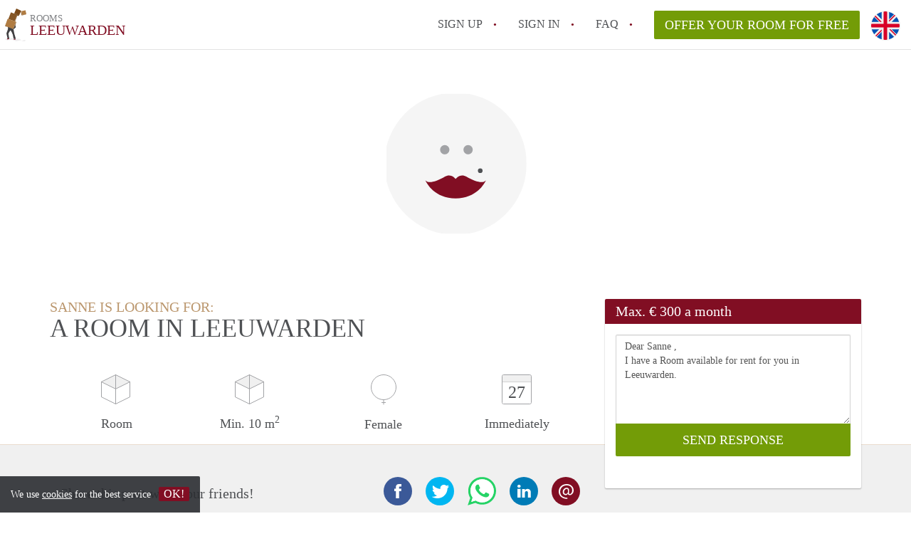

--- FILE ---
content_type: text/html; charset=UTF-8
request_url: https://www.kamers-leeuwarden.nl/en/oproepen/17508
body_size: 4189
content:
<!DOCTYPE html>
    <html lang="en">

    <head>

        <meta charset="utf-8">

        <title>Sanne  is looking for a Room in Leeuwarden </title>
        <meta name="description" content="Sanne  is looking for a Room in Leeuwarden">

        
        <meta name="apple-mobile-web-app-capable" content="yes">
        <meta name="apple-mobile-web-app-status-bar-style" content="black">
        <meta name="apple-mobile-web-app-title" content="Rooms Leeuwarden">

        <link rel="canonical" href="https://www.kamers-leeuwarden.nl/en/oproepen/17508">

                                    <link rel="alternate" hreflang="en" href="https://www.kamers-leeuwarden.nl/en/oproepen/17508">
                <link rel="alternate" hreflang="nl"
                    href="https://www.kamers-leeuwarden.nl/oproepen/17508">
                    
        <meta name="viewport" content="width=device-width, initial-scale=1.0">

        <meta http-equiv="cleartype" content="on">
        <meta http-equiv="X-UA-Compatible" content="IE=edge,chrome=1">

        <link rel="apple-touch-icon" sizes="180x180" href="/apple-touch-icon.png">
        <link rel="icon" type="image/png" sizes="16x16" href="/favicon-16x16.png">
        <link rel="icon" type="image/png" sizes="32x32" href="/favicon-32x32.png">
        <link rel="manifest" href="/site.webmanifest">
        <link rel="mask-icon" href="/safari-pinned-tab.svg" color="#810E23">
        <meta name="msapplication-tap-highlight" content="no">
        <meta name="msapplication-TileColor" content="#ffffff">
        <meta name="theme-color" content="#ffffff">

        <link rel="icon" type="image/png" href="/favicon.png">
        <link rel="icon" type="image/svg+xml" href="/favicon.svg">
        <link rel="icon" type="image/x-icon" href="/favicon.ico">
        <link type="text/plain" rel="author" href="/humans.txt">

        
<meta property="og:title" content="Sanne  is looking for a Room in Leeuwarden">
<meta property="og:description" content="Sanne  is looking for a Room in Leeuwarden">
<meta property="og:site_name" content="kamers Leeuwarden">
<meta property="og:url" content="https://www.kamers-leeuwarden.nl/en/calling/17508">


        <link rel="stylesheet" href="https://www.kamers-leeuwarden.nl/css/pando.css?1769085247">
        <link rel="stylesheet" href="https://unpkg.com/leaflet@1.9.4/dist/leaflet.css" />

        <script>
            var cb = function() {

                var y = document.createElement('script');
                y.src = '/js/lab.min.js?1769085247';

                var h = document.getElementsByTagName('script')[0];
                h.parentNode.insertBefore(y, h);
            };

            var raf = false;
            try {
                raf = requestAnimationFrame || mozRequestAnimationFrame || webkitRequestAnimationFrame ||
                    msRequestAnimationFrame;
            } catch (e) {}

            if (raf) raf(cb);
            else window.addEventListener('load', cb);
        </script>

            </head>

    <body>
        <div class="hidden" id="locale_id">en</div>
        <div class="hidden" id="country_name">Nederland</div>
                    <header id="js-header" class="header divider divider-header" role="banner">

    <div class="logo">
        <a href="https://www.kamers-leeuwarden.nl/en/" rel="home" title="Back to homepage">
            <span class="mover"></span>
            <div class="site-name">

                <span class="site-name-object">
                    rooms
                </span>

                <span class="site-name-city">
                    Leeuwarden
                </span>

            </div>
        </a>
    </div>

    <nav class="mainmenu divider divider-mainmenu mainmenu-nologin" role="navigation">

        <ul id="js-mainmenu" class="menu main-menu">

            <li class="menu-item">
                <a href="https://www.kamers-leeuwarden.nl/en/sign-up" class="menu-link signup" title="Sign up for a new account" rel="nofollow" >
                    Sign up                </a>
            </li>

            <li class="menu-item">
                <a href="https://www.kamers-leeuwarden.nl/en/sign-in" class="menu-link signin" title="Sign in with your information" rel="nofollow" >
                    Sign in                </a>
            </li>

            <li class="menu-item with-flyout" id="menu-item--help">

    <a href="https://www.kamers-leeuwarden.nl/en/faq" class="menu-link" title="Answers to FAQs" >
        FAQ    </a>

    <div class="flyout">

        <span></span>

        <strong class="flyout-title">
        Find your Room on Rooms Leeuwarden        </strong>

        <ul class="flyout-list">

            
            <li>

                <a href="https://www.kamers-leeuwarden.nl/en/faq" title="FAQ" >
                    All FAQs                </a>

            </li>

        </ul>

    </div>

</li>

            <li class="menu-item menu-item-no-after">

    <a href="https://www.kamers-leeuwarden.nl/en/dashboard/profiles/new" class="btn btn-secondary large-btn" title="Offer your Room for free" rel="nofollow" >

        Offer your Room for free
    </a>

    <a href="https://www.kamers-leeuwarden.nl/en/dashboard/profiles/new" class="btn btn-secondary small-btn" title="Offer your Room for free" rel="nofollow" >
        +
    </a>

    <span class="menu-info-sm">
        Room
    </span>

</li>

            <li id="translate" style="width: 42px; height: 42px;" class="menu-item menu-item-no-after">


        <button id="language-toggler" class="language-toggler">

            <img src="https://www.kamers-leeuwarden.nl/image/en.svg" class="language-toggler__on"
                alt="English"
                title="English">

            <svg class="language-toggler__off" xmlns="http://www.w3.org/2000/svg" viewBox="0 0 30 30">
                <g fill="none" fill-rule="evenodd">
                    <rect width="30" height="30" fill="#810E23" />
                    <path fill="#FFFFFF" stroke="#FFFFFF"
                        d="M8.33633254,21.6636675 C8.79452454,22.1218595 9.24274853,22.1118989 9.68101853,21.6337859 L14.9999993,16.3745683 L20.318981,21.6337859 C20.757251,22.1118989 21.205474,22.1218595 21.6636688,21.6636675 C22.121859,21.2054755 22.1118994,20.7572515 21.6337844,20.3189815 L16.3745678,15.0000007 L21.6337844,9.68101901 C22.1118994,9.24274901 22.121859,8.79452595 21.6636688,8.33633115 C21.205474,7.87814102 20.757251,7.88810062 20.318981,8.36621555 L14.9999993,13.6254322 L9.68101853,8.36621555 C9.24274853,7.88810062 8.79452454,7.87814102 8.33633254,8.33633115 C7.87814054,8.79452595 7.88810108,9.24274901 8.36621414,9.68101901 L13.6254317,15.0000007 L8.36621414,20.3189815 C7.88810108,20.7572515 7.87814054,21.2054755 8.33633254,21.6636675 Z" />
                </g>
            </svg>

        </button>

        <div class="translation-icons">
                            <div class="item">

                    
                    
                    
                    <a href="/oproepen/17508" class="menu-item">
                        <img src="https://www.kamers-leeuwarden.nl/image/nl.svg" class="translate-flag"
                            alt="Nederlands" title="Nederlands" />
                    </a>

                </div>
                            <div class="item">

                    
                    
                    
                    <a href="/en/oproepen/17508" class="menu-item">
                        <img src="https://www.kamers-leeuwarden.nl/image/en.svg" class="translate-flag"
                            alt="English" title="English" />
                    </a>

                </div>
            
        </div>

    </li>

        </ul>

    </nav>

</header>
        
        
        
        

<div class="property-headerphoto-container property-headerphoto-container--user">

    <div class="headerphoto-avatar-container">

        
        <img src="https://www.kamers-leeuwarden.nl/images/svg/avatar-female.svg" alt="Sanne  is looking for a Room in Leeuwarden" class="headerphoto-avatar">

        
    </div>

</div>

<section id="room" class="container">

    <div class="row">

        <div class="main col-md-8">

            <div>

                <section id="property-start">

                    <h1 class="page-title">
                        <span class="title-muted">
                            Sanne  is looking for:                        </span>
                        <span class="property-title">
                           A Room in Leeuwarden                        </span>
                    </h1>

                    <ul class="property-highlight">

                        <li class="property-highlight-item property-highlight-m2">
                            <span class="property-icon property-volume"></span>
                                                            Room
                                                                                    </li>

                        <li class="property-highlight-item property-highlight-rooms">
                            <span class="property-icon property-volume"></span>
                            Min. 10  m<sup>2</sup>
                        </li>

                        <li class="property-highlight-item property-highlight-from">
                            
                            <span class="property-icon property-gender--female"></span>
                                Female
                            
                        </li>

                        
                        <li class="property-highlight-item property-highlight-to">

                            <span class="property-icon property-calendar">
                                27
                            </span>

                            Immediately
                        </li>

                        
                    </ul>

                </section>

            </div>

        </div>

        <aside class="sidebar col-md-4">

            <div class="property-actions property-actions-user">

                <div class="property-actions-container">

                    <h2 class="property-actions-title">

                        <span>
                            Max. &euro; 300 a month                        </span>

                    </h2>

                    <div class="property-actions-holder">

                    <form method="POST" action="https://www.kamers-leeuwarden.nl/en/dashboard/profiles/tenants" accept-charset="UTF-8" class="property-react" id="form"><input name="_token" type="hidden" value="m9FT3J7iGjOQDFFlD6W1MOAd7pYXQ7A5PF7FHMoo">

                        
                        <div class="form-group">

<textarea id="js-property-reactmessage" name="message" rows="3" class="form-control property-reactmessage" placeholder="Dear Sanne , I have a Room available for rent for you in Leeuwarden." required>Dear Sanne ,&#013;
I have a Room available for rent for you in Leeuwarden.&#013;
</textarea>


                            <input type="hidden" name="tenant_user_id" value="59287">
                            <input type="hidden" name="tenant_id" value="17508">

                            <input class="btn btn-secondary property-button" type="submit" value="SEND RESPONSE">

                        </div>

                        
                    </form>

                    
                    </div>

                </div>

            </div>

        </aside>

    </div>

</section>

<div class="property-muted">

    
    <section class="property-details property-description">

        <div class="container">

            <div class="col-sm-12 col-md-8">

                <div class="social-icons">

                    <strong class="social-icons__header">
                        Share this post with your friends!                    </strong>

                    <div class="social-icons__container">
        <a href="https://www.facebook.com/sharer.php?u=https://www.kamers-leeuwarden.nl/en/calling/17508"
           title="Share this calling with your friends"
           class="social-icon facebook" rel="nofollow">
            <span>
                Share this calling with your friends            </span>
        </a>

        <a href="https://twitter.com/share?url=https://www.kamers-leeuwarden.nl/en/calling/17508&text=Sanne  is looking for a Room in Leeuwarden"
           title="Share this calling with your friends"
           class="social-icon twitter" rel="nofollow">
            <span>
                Share this calling with your friends            </span>
        </a>
        <a href="whatsapp://send?text=Sanne  is looking for a Room in Leeuwarden https://www.kamers-leeuwarden.nl/en/calling/17508"
           title="Share this calling with your friends"
           class="social-icon whatsapp" rel="nofollow">
            <span>
                Share this calling with your friends            </span>
        </a>
        <a href="https://www.linkedin.com/shareArticle?mini=true&url=https://www.kamers-leeuwarden.nl/en/calling/17508"
           title="Share this calling with your friends"
           class="social-icon linkedin" rel="nofollow">
            <span>
                Share this calling with your friends            </span>
        </a>
        <a href="mailto:?subject=See this this calling&body=Sanne  is looking for a Room in Leeuwarden https://www.kamers-leeuwarden.nl/en/calling/17508"
           title="Share this calling with your friends"
           class="social-icon email" rel="nofollow">
            <span>
                Share this calling with your friends            </span>
        </a>
    </div>

                </div>

                <div class="property-full-description property-full-description--clear">

                    <p>Hi</p>

                </div>

            </div>

        </div>

    </section>

    
    <section class="property-details property-details-general property-details-user">

        <div class="container">

            <div class="col-sm-12 col-md-8">

                <table border="0" cellspacing="0" class="property-details-table">

                    <tr>
                        <td>
                            General information:
                        </td>
                        <td>
                            <strong>
                                Sanne 
                            </strong>
                        </td>
                    </tr>
                    <tr>
                        <td>
                            &nbsp;
                        </td>
                        <td>
                            <strong>
                                Female, 22 years old                            </strong>
                        </td>
                    </tr>

                    
                </table>

            </div>

        </div>

    </section>

    <button id="js_property-mobile-react" class="btn btn-primary property-mobile-react">
        RESPOND NOW    </button>

</div>


                    <footer class="footer" role="contentinfo">

    <div class="container">

        <div class="row footer-content">

            <div class="col-md-7">

                <div class="row">

                    <div class="col-md-12">

                        <p class="footer-title">
                            Find your Room on Rooms Leeuwarden                        </p>

                        <ul class="footer-menu footer-mainmenu">

                                                                                                <li>
                                        <a href="https://www.kamers-leeuwarden.nl/en/about-us">
                                                                                            About us
                                                                                    </a>
                                    </li>
                                                                                                                                <li>
                                        <a href="https://www.kamers-leeuwarden.nl/en/contact">
                                                                                            Contact
                                                                                    </a>
                                    </li>
                                                                                                                                <li>
                                        <a href="https://www.kamers-leeuwarden.nl/en/help">
                                                                                            Faq
                                                                                    </a>
                                    </li>
                                                                                                                                <li>
                                        <a href="https://www.kamers-leeuwarden.nl/en/for-real-estate">
                                                                                            For Real Estate Agents/Realtors
                                                                                    </a>
                                    </li>
                                                                                                                                <li>
                                        <a href="https://www.kamers-leeuwarden.nl/en/dashboard/profiles/new">
                                                                                            Offer your Room for free in Leeuwarden                                                                                    </a>
                                    </li>
                                                                                                                                                                                                                                                                        </ul>

                    </div>

                </div>

                <div class="row">

                    <div class="col-sm-12">

                        <span class="copyright">
                            &copy; 2026 - Rooms Leeuwarden - CC
                            no. 02094127 &ndash;
                                                            <a href="https://www.huurwoningennederland.nl" style="color: #A2A3A6;">
                                    Nederland
                                </a>
                                                    </span>

                        <ul class="footer-menu footer-secmenu">
                                                                                                                                                                                                                                                                                                                                                                                                            <li>
                                        <a href="https://www.kamers-leeuwarden.nl/en/conditions-privacy">
                                            Conditions &amp; privacy
                                        </a>
                                    </li>
                                                                                                                                <li>
                                        <a href="https://www.kamers-leeuwarden.nl/en/disclaimer">
                                            Disclaimer
                                        </a>
                                    </li>
                                                                                                                                <li>
                                        <a href="https://www.kamers-leeuwarden.nl/en/spam-fake-accounts">
                                            Spam &amp; fake-accounts
                                        </a>
                                    </li>
                                                                                        
                            
                            
                            
                            
                        </ul>

                    </div>

                    <div class="col-sm-12">

                        <div class="partners">

                                                            <span class="partner ideal">Pay easily with :payment method</span>
                                                        <span class="partner paypal">Pay easily with :payment method</span>
                            <span class="partner mastercard">Pay easily with :payment method</span>
                            <span class="partner maestro">Pay easily with :payment method</span>
                            <span class="partner visa">Pay easily with :payment method</span>

                        </div>

                    </div>

                </div>

            </div>

            
                <div class="col-md-5">

                    <div class="footer-externals">

                        <h2 class="footer-title">
                            Couldn't find anything? These are our other offers in Leeuwarden:                        </h2>

                        <ul class="externals-list">

                                                                                                <li>
                                        <a href="https://www.huurwoningenleeuwarden.nl"
                                            title="Our Rental Properties in Leeuwarden"
                                            rel="external">Rental Properties</a>
                                    </li>
                                                                                                                                <li>
                                        <a href="https://www.studioleeuwarden.nl"
                                            title="Our Studio&#039;s in Leeuwarden"
                                            rel="external">Studio&#039;s</a>
                                    </li>
                                                                                                                                <li>
                                        <a href="https://www.appartementleeuwarden.nl"
                                            title="Our Apartments in Leeuwarden"
                                            rel="external">Apartments</a>
                                    </li>
                                                                                                                        
                        </ul>

                    </div>

                </div>

            
        </div>

    </div>

</footer>

<div id="sharingModal" class="modal fade sharing-modal-sm" tabindex="-1" role="dialog"
    aria-labelledby="mySmallModalLabel" aria-hidden="true">

    <div class="modal-dialog modal-sm">

        <div class="modal-content">
        </div>

    </div>

</div>

<div id="abuseModal" class="modal fade abuse-modal-md" tabindex="-1" role="dialog" aria-labelledby="mySmallModalLabel"
    aria-hidden="true">

    <div class="modal-dialog modal-md">

        <div class="modal-content">
        </div>

    </div>

</div>

<div id="tenantReactModal" class="modal fade tenant-reaction-modal-lg" tabindex="-1" role="dialog"
    aria-labelledby="mySmallModalLabel" aria-hidden="true">

    <div class="modal-dialog modal-lg">

        <div class="modal-content">
        </div>

    </div>

</div>
        
        <div class="cookie-message">
    <div class="cookie-message-container">
        We use <a href="https://www.kamers-leeuwarden.nl/en/conditions-privacy" title="More information about our conditions and privacy">cookies</a> for the best service
        <button id="js-close-cookie" class="btn btn-cookies">OK!</button>
    </div>
</div>

        
    <script defer src="https://static.cloudflareinsights.com/beacon.min.js/vcd15cbe7772f49c399c6a5babf22c1241717689176015" integrity="sha512-ZpsOmlRQV6y907TI0dKBHq9Md29nnaEIPlkf84rnaERnq6zvWvPUqr2ft8M1aS28oN72PdrCzSjY4U6VaAw1EQ==" data-cf-beacon='{"version":"2024.11.0","token":"0ac91b67d2bb4dd3a1ecb83d3b4158b8","r":1,"server_timing":{"name":{"cfCacheStatus":true,"cfEdge":true,"cfExtPri":true,"cfL4":true,"cfOrigin":true,"cfSpeedBrain":true},"location_startswith":null}}' crossorigin="anonymous"></script>
</body>

    </html>
